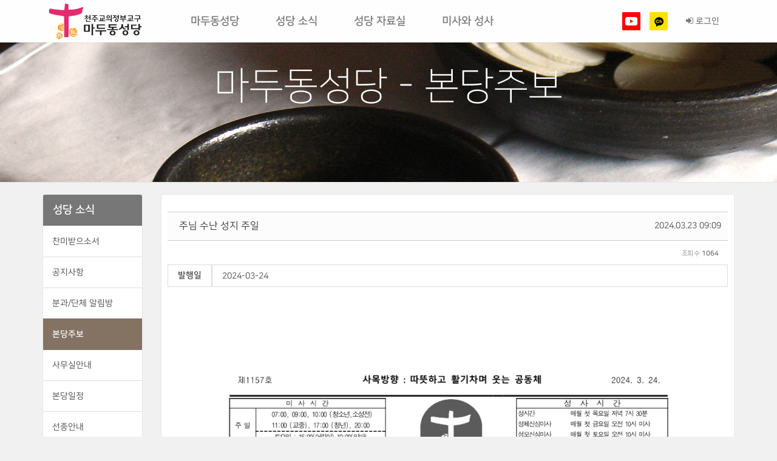

--- FILE ---
content_type: text/html; charset=UTF-8
request_url: http://www.madu.or.kr/bulletin/15368
body_size: 10143
content:
<!DOCTYPE html>
<html lang="ko">
<head>
<!-- META -->
<meta charset="utf-8">
<meta name="Generator" content="XpressEngine">
<meta http-equiv="X-UA-Compatible" content="IE=edge">
<!-- TITLE -->
<title>주님 수난 성지 주일 - 마두동성당 - 본당주보 - 마두동성당</title>
<!-- CSS -->
<link rel="stylesheet" href="/common/css/xe.min.css?20180903135242" />
<link rel="stylesheet" href="/layouts/maducath/css/bootstrap.css?20190426165916" />
<link rel="stylesheet" href="/layouts/maducath/css/font-awesome.css?20180903191810" />
<link rel="stylesheet" href="/layouts/maducath/css/simplestrap.css?20210903134533" />
<link rel="stylesheet" href="/pages/css/pages.css?20210814102215" />
<link rel="stylesheet" href="/common/js/plugins/ui/jquery-ui.min.css?20180903135247" />
<link rel="stylesheet" href="https://maxcdn.bootstrapcdn.com/font-awesome/4.2.0/css/font-awesome.min.css" />
<link rel="stylesheet" href="/modules/board/skins/sketchbook5/css/board.css?20210407192619" />
<!--[if lt IE 9]><link rel="stylesheet" href="/modules/board/skins/sketchbook5/css/ie8.css?20180903175107" />
<![endif]--><link rel="stylesheet" href="/modules/editor/styles/ckeditor_light/style.css?20180903135311" />
<!-- JS -->
<script>
var current_url = "http://www.madu.or.kr/?mid=bulletin&document_srl=15368";
var request_uri = "http://www.madu.or.kr/";
var current_mid = "bulletin";
var waiting_message = "서버에 요청 중입니다. 잠시만 기다려주세요.";
var ssl_actions = new Array();
var default_url = "http://www.madu.or.kr/";
</script>
<!--[if lt IE 9]><script src="/common/js/jquery-1.x.min.js?20180903135249"></script>
<![endif]--><!--[if gte IE 9]><!--><script src="/common/js/jquery.min.js?20180903135249"></script>
<!--<![endif]--><script src="/common/js/x.min.js?20180903135249"></script>
<script src="/common/js/xe.min.js?20180903135249"></script>
<script src="/modules/board/tpl/js/board.min.js?20180903135301"></script>
<script src="//developers.kakao.com/sdk/js/kakao.min.js"></script>
<script src="/layouts/maducath/js/layout.js?20180922143427"></script>
<script src="/layouts/maducath/js/jquery.cookie.min.js?20180903191811"></script>
<!-- RSS -->
<link rel="alternate" type="application/rss+xml" title="RSS" href="/bulletin/rss" /><link rel="alternate" type="application/atom+xml" title="Atom" href="/bulletin/atom" /><!-- ICON -->
<link rel="shortcut icon" href="/files/attach/xeicon/favicon.ico" /><link rel="apple-touch-icon" href="/files/attach/xeicon/mobicon.png" />
<meta name="keywords" content="천주교, 의정부교구, 마두동성당, 소화데레사, 십자가, 장미" />
<META NAME="Description" CONTENT="천주교 의정부교구 마두동성당, 따뜻하고 활기차며 웃는 공동체">
<meta name="viewport" content="width=device-width, initial-scale=1">
<link rel="canonical" href="http://www.madu.or.kr/bulletin/15368" />
<meta name="description" content="                   " />
<meta property="og:locale" content="ko_KR" />
<meta property="og:type" content="article" />
<meta property="og:url" content="http://www.madu.or.kr/bulletin/15368" />
<meta property="og:site_name" content="마두동성당" />
<meta property="og:title" content="주님 수난 성지 주일 - 마두동성당 - 본당주보 - 마두동성당" />
<meta property="og:description" content="                   " />
<meta property="article:published_time" content="2024-03-23T09:09:29+09:00" />
<meta property="article:modified_time" content="2024-03-23T09:12:19+09:00" />
<meta property="og:image" content="http://www.madu.or.kr/./files/attach/images/68/368/015/c727bde2e3af91a46c43c93b3010a03b.png" />
<meta property="og:image:width" content="992" />
<meta property="og:image:height" content="1402" />
<meta property="og:image" content="http://www.madu.or.kr/./files/attach/images/68/368/015/3102a7a1037916171418e834c9237a4e.png" />
<meta property="og:image:width" content="992" />
<meta property="og:image:height" content="1403" />
<meta property="og:image" content="http://www.madu.or.kr/./files/attach/images/68/368/015/8e5cf34a4a879ec9ab8282a7cdce1e66.png" />
<meta property="og:image:width" content="992" />
<meta property="og:image:height" content="1403" />
<meta property="og:image" content="http://www.madu.or.kr/./files/attach/images/68/368/015/a9b4236fcb8d2a2b8fcddc20ecbb8ea0.png" />
<meta property="og:image:width" content="992" />
<meta property="og:image:height" content="1403" />
<meta property="og:image" content="http://www.madu.or.kr/./files/attach/images/68/368/015/3c75fc467b5619050c07f0517ae8f406.png" />
<meta property="og:image:width" content="992" />
<meta property="og:image:height" content="1403" />
<meta property="og:image" content="http://www.madu.or.kr/./files/attach/images/68/368/015/9a0e21fe5d48a0340177eacd770a8df2.png" />
<meta property="og:image:width" content="992" />
<meta property="og:image:height" content="1403" />
<meta property="og:image" content="http://www.madu.or.kr/./files/attach/images/68/368/015/3084f0d4af1ac90b6245a5d4c204e688.png" />
<meta property="og:image:width" content="992" />
<meta property="og:image:height" content="1403" />
<meta property="og:image" content="http://www.madu.or.kr/./files/attach/images/68/368/015/58dd9604ca53ce766689aa8d5349e976.png" />
<meta property="og:image:width" content="992" />
<meta property="og:image:height" content="1403" />
<meta property="og:image" content="http://www.madu.or.kr/./files/attach/images/68/368/015/a2bc5ecf667fbd988bc6780335cb5d85.png" />
<meta property="og:image:width" content="992" />
<meta property="og:image:height" content="1403" />
<meta property="og:image" content="http://www.madu.or.kr/files/attach/site_image/site_image.1630744712.png" />
<meta property="og:image:width" content="565" />
<meta property="og:image:height" content="560" />
<meta property="og:image" content="http://www.madu.or.kr/files/thumbnails/368/015/100x100.crop.jpg" />
<meta property="og:title" content="주님 수난 성지 주일" />
<meta property="title" content="주님 수난 성지 주일" />
<meta property="og:description" content="                   " />
<meta property="description" content="                   " />
<style>/* Colorset */
::-webkit-scrollbar-thumb:hover,
#navbar .navbar-nav > .open > a, #navbar .navbar-nav > .open > a:hover, #navbar .navbar-nav > .open > a:focus,
#navbar .navbar-nav > .active > a, #navbar .navbar-nav > .active > a:hover, #navbar .navbar-nav > .active > a:focus, 
.dropdown-menu .badge,
.dropdown-menu>li>a:hover, .dropdown-menu>li>a:focus, .dropdown-submenu:hover>a, .dropdown-submenu:focus>a,
.dropdown-menu>.active>a, .dropdown-menu>.active>a:hover, .dropdown-menu>.active>a:focus,
.dropdown-submenu>.active>a, .dropdown-submenu>.active>a:hover, .dropdown-submenu>.active>a:focus,
#popup_menu_area a:hover, #popup_menu_area a:active, #popup_menu_area a:focus,
.nav-pills>li.active>a, .nav-pills>li.active>a:hover, .nav-pills>li.active>a:focus,
.sidebar .list-group-item.active, .sidebar .list-group-item.active:hover, .sidebar .list-group-item.active:focus,
.sidebar .list-group-item:hover, .sidebar .list-group-item:focus,
#jumbotron .btn-lg.btn-default:hover, #jumbotron .btn-lg.btn-default:focus,
#sidebar .list-group-item:hover,
#sidebar .list-group-item:focus{background-color:#847363;color:#fff}
.sidebar .list-group-item.active, .sidebar .list-group-item.active:hover, .sidebar .list-group-item.active:focus,
.sidebar .list-group-item:hover, .sidebar .list-group-item:focus{background-color:#847363 !important}
.sidebar .list-group-item.active a, .sidebar .list-group-item.active:hover a, .sidebar .list-group-item.active:focus a,
.sidebar .list-group-item:hover a, .sidebar .list-group-item:focus a{color:#fff}
.sidebar .list-group-item:hover a>span[style], .sidebar .list-group-item:focus a>span[style]{color:#fff !important}
#navbar,
.sidebar .list-group-item.active, .sidebar .list-group-item.active:hover, .sidebar .list-group-item.active:focus,
.sidebar .list-group-item:hover, .sidebar .list-group-item:focus,
#sidebar .list-group-item:hover,
#sidebar .list-group-item:focus{border-color:#847363}
.nav-pills>li>a,
a..list-group-item.active>.badge,
.dropdown-menu>li:hover>a>.badge{color:#847363}
.nav-pills>li>a>.badge{background-color:#847363;color:#fff}
.nav-pills>.active>a>.badge{background-color:#fff;color:#847363}
.form-control:focus{border-color:#847363;-webkit-box-shadow:inset 0 1px 1px rgba(0,0,0,0.075);box-shadow:inset 0 1px 1px rgba(0,0,0,0.075)}
*:focus{outline-color:#847363!important}
</style>
<style data-id="bdCss">
.bd em,.bd .color{color:#333333;}
.bd .shadow{text-shadow:1px 1px 1px ;}
.bd .bolder{color:#333333;text-shadow:2px 2px 4px ;}
.bd .bg_color{background-color:#333333;}
.bd .bg_f_color{background-color:#333333;background:-webkit-linear-gradient(#FFF -50%,#333333 50%);background:linear-gradient(to bottom,#FFF -50%,#333333 50%);}
.bd .border_color{border-color:#333333;}
.bd .bx_shadow{box-shadow:0 0 2px ;}
.viewer_with.on:before{background-color:#333333;box-shadow:0 0 2px #333333;}
.bd_zine.zine li:first-child,.bd_tb_lst.common_notice tr:first-child td{margin-top:2px;border-top:1px solid #DDD}
.bd_zine .info b,.bd_zine .info a{color:;}
.bd_zine.card h3{color:#333333;}
.bd_tmb_lst li{float:;width:190px;height:280px;width:230px;height:280px}
.bd_tmb_lst .no_img{width:150px;height:150px;line-height:150px}
.bd_tmb_lst .deco_img{background-image:url()}
.bd_tmb_lst .tmb_wrp,.bd_tmb_lst.gall_style2 .tmb_wrp{max-width:150px; }
@media screen and (max-width:640px){
.bd_tmb_lst li{width:25%}
}
@media screen and (max-width:480px){
.bd_tmb_lst li{width:50%}
}
@media screen and (max-width:360px){
.bd_tmb_lst li{width:50%}
}
</style>
<link rel="stylesheet" type="text/css" href="https://cdn.rawgit.com/moonspam/NanumSquare/master/nanumsquare.css"><script>
//<![CDATA[
xe.current_lang = "ko";
xe.cmd_find = "찾기";
xe.cmd_cancel = "취소";
xe.cmd_confirm = "확인";
xe.msg_no_root = "루트는 선택 할 수 없습니다.";
xe.msg_no_shortcut = "바로가기는 선택 할 수 없습니다.";
xe.msg_select_menu = "대상 메뉴 선택";
//]]>
</script>
</head>
<body>
 
<script>jQuery("link[rel=stylesheet][href*='common/css/xe.min.css']").remove();
(function(e,t,n){e('<span class="visible-desktop" style="font-size:1px !important;position:absolute;bottom:0" id="cwspear-is-awesome">.</span>').appendTo("body");var r=function(){return e("#cwspear-is-awesome").is(":visible")},i=e();e.fn.dropdownHover=function(n){i=i.add(this.parent());return this.each(function(){var s=e(this).parent(),o={delay:100,instantlyCloseOthers:!0},u={delay:e(this).data("delay"),instantlyCloseOthers:e(this).data("close-others")},a=e.extend(!0,{},o,n,u),f;s.hover(function(){if(r()){a.instantlyCloseOthers===!0&&i.removeClass("open");t.clearTimeout(f);e(this).addClass("open")}},function(){r()&&(f=t.setTimeout(function(){s.removeClass("open")},a.delay))})})};e(document).ready(function(){e('[data-hover="dropdown"]').dropdownHover()})})(jQuery,this);
jQuery(function($){
if($('#hidden-xs').is(':visible')) {
	$('.dropdown').on('show.bs.dropdown', function(e){$(this).find('.dropdown-menu').first().stop(true, true).css('opacity', 0).slideDown(300).animate( { opacity: 1 },{ queue: false, duration: 300}); });
	$('.dropdown').on('hide.bs.dropdown', function(e){$(this).find('.dropdown-menu').first().stop(true, true).slideUp(300).animate( { opacity: 0 },{ queue: false, duration: 300});});
}
$("[data-toggle='tooltip']").tooltip();
$('.tooltip-show-auto').tooltip('show');
/* $("#dropdown-toggle-login>a").tooltip({title:"로그인",placement:"bottom",trigger:"manual"}).tooltip("show").hover(function(){$(this).tooltip("hide");}); */
$("#sidebar-toggle-button").click(function(){
	$(this).find(".fa").toggleClass("fa-angle-left fa-angle-right");
	if($.cookie("simplestrap_full_frame") == 'true'){
		$("#content").addClass("col-sm-10 col-sm-push-2").removeClass("col-sm-12");
		$("#sidebar").addClass("col col-sm-2 col-sm-pull-10")
								.find(".panel").unwrap("<div class='panel-wrap col col-sm-2'></div>");	
		$.cookie("simplestrap_full_frame",null);
	} else {
		$("#content").removeClass("col-sm-10 col-sm-push-2").addClass("col-sm-12");
		$("#sidebar").removeClass("col col-sm-2 col-sm-pull-10")
								.find(".panel").wrap("<div class='panel-wrap col-sm-2'></div>")
		$.cookie("simplestrap_full_frame",'true');
	}
});
if($.cookie("simplestrap_full_frame") == 'true'){
	$.cookie("simplestrap_full_frame",null);
	$("#sidebar-toggle-button").click();
}
$('#content .panel-heading [data-toggle=offcanvas]').click(function() {
	$('#main-row').toggleClass('active');
	$(this).find(".fa").toggleClass("fa-angle-left fa-angle-right");
});
function jumbotron_search_popover(){
$('#jumbotron-search-popover').popover({
	html:true,
	placement:'bottom',
	container: 'body',
	content:function(){
		return jQuery('#jumbotron-search-popover-content').html();
	}
});
}
jumbotron_search_popover();
$("#jumbotron-hide").click(function(){
	if($.cookie("simplestrap_jumbotron") == "hide"){
		$.cookie("simplestrap_jumbotron",null);
	} else {
		$.cookie("simplestrap_jumbotron","hide");
	}
	$("#jumbotron").toggleClass("jumbotron-hide");
});
});
</script>


<!--[if lt IE 10]>
<script>jQuery(function($){$('input,textarea').placeholder();});</script>
<![endif]-->
<a href="#content" class="sr-only ss-skip">본문 바로가기</a>
<nav id="navbar" class="navbar navbar-default navbar-fixed-top" role="navigation">
		<div class="container">
			<div class="navbar-header">
			<a class="navbar-brand navbar-logo-img" href="/welcome">
					<img src="/layouts/maducath/img/logo.png" alt="마두동성당" />
			</a>
			<span class="sr-only">메뉴 토글하기</span>
			<button type="button" class="navbar-toggle navbar-toggle-left" data-toggle="collapse" data-target="#main-navbar"><span class="icon-bar"></span><span class="icon-bar"></span><span class="icon-bar"></span></button>
			<button type="button" class="navbar-toggle" data-toggle="modal" data-target="#modal-login" style="font-size:12px; margin-right:0;"><i class="fa fa-sign-in" aria-hidden="true"></i> 로그인</button>									<div class="sns-link1">
				<a href="https://www.youtube.com/channel/UCiOVF2dDPCkN0K01Icm0pBA" target="_blank" title="마두동성당 유튜브"><img src="/layouts/maducath/img/banner_logo_youtube.png" alt="마두동성당 유튜브" style="width:30px; padding:19px 0 0;"  /></a>
				<a href="https://pf.kakao.com/_tgrFK" target="_blank" title="마두동성당 카카오톡채널"><img src="/layouts/maducath/img/banner_logo_ch.png" alt="마두동성당 카카오톡채널" style="width:30px; padding:19px 0 0;" /></a>
			</div>			
		</div>
		<div class="collapse navbar-collapse navbar-left" id="main-navbar">
			<!-- GNB -->
			<nav class="gnb" id="gnb">
				<div id="mobile_menu_btn" class="menu_btn">
					<div class="menu_bar">
						<div class="btn1"></div>
						<div class="btn2"></div>
						<div class="btn3"></div>
					</div>
				</div>
				<ul class="navbar-nav nav">
					<li>
						<a href="/patron_saint" class="dropdown-toggle" data-toggle="dropdown" >마두동성당</a>
												<ul class="depth2">
							<li>
								<a href="/patron_saint">주보성인</a>
															</li><li>
								<a href="/parish_intro">본당소개</a>
															</li><li class="more">
								<a href="/history1">본당연혁</a>
								<ul class="depth3">
									<li>
										<a href="/history1">2001~2005년</a>
									</li><li>
										<a href="/history2">2006~2010년</a>
									</li><li>
										<a href="/history3">2011~2015년</a>
									</li><li>
										<a href="/history4">2016~2020년</a>
									</li><li>
										<a href="/history5">2021~2022년</a>
									</li>								</ul>							</li><li class="more">
								<a href="/clergy1">사제/수도자</a>
								<ul class="depth3">
									<li>
										<a href="/clergy1">현임</a>
									</li><li>
										<a href="/clergy2">전임</a>
									</li>								</ul>							</li><li>
								<a href="/pastoral_guidance">본당사목방향</a>
															</li><li>
								<a href="/mass">미사시간</a>
															</li><li>
								<a href="/pastoral_council">사목평의회</a>
															</li><li>
								<a href="/group">단체안내</a>
															</li><li>
								<a href="/facilities">시설안내</a>
															</li><li>
								<a href="/directions">오시는 길</a>
															</li>						</ul>					</li><li>
						<a href="/notice" class="dropdown-toggle" data-toggle="dropdown" >성당 소식</a>
												<ul class="depth2">
							<li>
								<a href="/event_epa_campaign_info">찬미받으소서</a>
															</li><li>
								<a href="/notice">공지사항</a>
															</li><li>
								<a href="/group_notice">분과/단체 알림방</a>
															</li><li>
								<a href="/bulletin">본당주보</a>
															</li><li>
								<a href="/office">사무실안내</a>
															</li><li>
								<a href="/calendar">본당일정</a>
															</li><li>
								<a href="/funeral_notice">선종안내</a>
															</li><li>
								<a href="/FAQ">자주하는 질문</a>
															</li><li>
								<a href="/qna">묻고 답하기</a>
															</li>						</ul>					</li><li>
						<a href="/gallery" class="dropdown-toggle" data-toggle="dropdown" >성당 자료실</a>
												<ul class="depth2">
							<li>
								<a href="/gallery">마두동앨범</a>
															</li><li>
								<a href="/sermon_reference">강론자료</a>
															</li><li>
								<a href="/pastoral_reference">사목자료</a>
															</li><li>
								<a href="/pastoral_council_reference">사목평의회 자료</a>
															</li>						</ul>					</li><li>
						<a href="/mass_sacraments_info" class="dropdown-toggle" data-toggle="dropdown" >미사와 성사</a>
												<ul class="depth2">
							<li>
								<a href="/mass_sacraments_info">미사와 성사 안내</a>
															</li><li>
								<a href="/sacrament1">세례성사</a>
															</li><li>
								<a href="/sacrament2">성체성사</a>
															</li><li>
								<a href="/sacrament3">견진성사</a>
															</li><li>
								<a href="/sacrament4">고해성사</a>
															</li><li>
								<a href="/sacrament5">혼인성사</a>
															</li><li>
								<a href="/sacrament6">병자성사</a>
															</li><li>
								<a href="/sacrament7">장례안내</a>
															</li>						</ul>					</li>				</ul>
			</nav>			<!-- /GNB -->
		</div>
		<div class="collapse navbar-collapse navbar-right" id="sub-navbar">
						
			<ul class="navbar-nav nav">
								<li class="dropdown" id="dropdown-toggle-login">
					<a href="#" data-toggle="modal" data-target="#modal-login"><i class="fa fa-sign-in" aria-hidden="true"></i> 로그인</a>
				</li>							</ul>
		</div>
		<div class="sns-link2">
			<a href="https://www.youtube.com/channel/UCiOVF2dDPCkN0K01Icm0pBA" target="_blank" title="마두동성당 유튜브"><img src="/layouts/maducath/img/banner_logo_youtube.png" alt="마두동성당 유튜브" style="width:40px; padding:20px 5px 0;"  /></a>
			<a href="https://pf.kakao.com/_tgrFK" target="_blank" title="마두동성당 카카오톡채널"><img src="/layouts/maducath/img/banner_logo_ch.png" alt="마두동성당 카카오톡채널" style="width:40px; padding:20px 5px 0;" /></a>
		</div>
		</div>
	</nav>
<header id="jumbotron" class="jumbotron jumbotron-primary text-center ">
		<div class="container">
		<div class="jumbotron-title-wrap">
			<h1><a href="/bulletin">마두동성당 - 본당주보</a></h1>
																																							</div>
							</div>
	<div id="jumbotron-search-popover-content" class="hide">
		<form action="http://www.madu.or.kr/" method="get" onsubmit="return procFilter(this, search)" >
			<input type="hidden" name="vid" value="" />
			<input type="hidden" name="mid" value="bulletin" />
			<input type="hidden" name="category" value="" />
			<input type="hidden" name="act" value="" />
			<div class="form-group">
				<input type="search" name="search_keyword" value="" placeholder="검색할 내용을 입력하세요." class="form-control" />
			</div>
			<div class="form-group">
								<div class="row">
					<div class="col-sm-6">
						<select name="search_target" class="form-control">
							<option value="title_content">제목+내용</option><option value="title">제목</option><option value="content">내용</option><option value="comment">댓글</option><option value="user_name">이름</option><option value="nick_name">닉네임</option><option value="user_id">아이디</option><option value="tag">태그</option>						</select>					
					</div>
					<div class="col-sm-6">
										<button type="submit" class="btn btn-primary btn-block"><i class="fa fa-search" aria-hidden="true"></i> 검색</button>
									</div>
				</div>
							</div>
					</form>			</div>
		</header>
<div class="container" id="main-container">
	<div class="row row-offcanvas row-offcanvas-left" id="main-row">
		<div id="content" class="col col-sm-10 col-sm-push-2">
						<article class="content panel panel-default" itemscope itemtype="http://schema.org/Article">
								<div class="panel-body">
																				<!--#JSPLUGIN:ui--><script>//<![CDATA[
var lang_type = "ko";
var bdLogin = "로그인 하시겠습니까?@/index.php?mid=bulletin&document_srl=15368&act=dispMemberLoginForm";
jQuery(function($){
	board('#bd_68_15368');
	$.cookie('bd_viewer_font',$('body').css('font-family'));
});
//]]></script>
<div id="bd_68_15368" class="bd  " data-default_style="gallery" data-bdBubble="N" data-bdFilesType="" data-bdNavSide="N">
<div class="bd_hd v2 clear">
		
		
	<div class="bd_set fr m_btn_wrp m_no">
															</div>
	
	</div>
<script type='text/javascript'>
  //<![CDATA[
    // // 사용할 앱의 JavaScript 키를 설정해 주세요.
    Kakao.init('16ae0dc1efccdbfd8c97db07cf8c6d15');
    // // 카카오링크 버튼을 생성합니다. 처음 한번만 호출하면 됩니다.
    function sendLink() {
      Kakao.Link.sendScrap({
      requestUrl: 'http://www.madu.or.kr/bulletin/15368?l=ko'
      });
    }
  //]]>
</script>
<script type="text/javascript" async> 
var url_default_band = "http://band.us/plugin/share?body="; 
var url_route_band = "&route="; 
 
var url_this_page = location.href;
var title_this_page = document.title; 
var url_combine_band = url_default_band + encodeURI(url_this_page)+ '%0A' + encodeURI(title_this_page)+'%0A' + '&route=madu.or.kr'; 
</script>
<div class="rd clear" style="padding:;" data-docSrl="15368">
	
	<div class="rd_hd clear" style="margin:0 -15px 20px">
		
		<div class="board clear " style=";">
			<div class="top_area ngeb" style=";">
								<div class="fr">
										<span class="date m_no">2024.03.23 09:09</span>				</div>
				<h1 class="np_18px"><a href="http://www.madu.or.kr/bulletin/15368">주님 수난 성지 주일</a></h1>
			</div>
			<div class="btm_area clear">
								<div class="side">
																													</div>
				<div class="side fr">
																																			<span>조회 수 <b>1064</b></span>									</div>
				
							</div>
		</div>		
				
				
				
		<table class="et_vars bd_tb">
			<caption class="blind">Extra Form</caption>
			<tr>
				<th scope="row">발행일</th>
				<td>
					2024-03-24</td>							</tr>		</table>		
				
							</div>
	
		
	<div class="rd_body clear">
		
				
				
				<article><!--BeforeDocument(15368,207)--><div class="document_15368_207 xe_content"><p><img src="http://www.madu.or.kr/./files/attach/images/68/368/015/c727bde2e3af91a46c43c93b3010a03b.png" alt="마두24-03-24주보_1.png" style="" /></p>

<p> </p>

<p><img src="http://www.madu.or.kr/./files/attach/images/68/368/015/3102a7a1037916171418e834c9237a4e.png" alt="ujbjubo_0324_1.png" style="" /></p>

<p> </p>

<p><img src="http://www.madu.or.kr/./files/attach/images/68/368/015/8e5cf34a4a879ec9ab8282a7cdce1e66.png" alt="ujbjubo_0324_2.png" style="" /></p>

<p> </p>

<p><img src="http://www.madu.or.kr/./files/attach/images/68/368/015/a9b4236fcb8d2a2b8fcddc20ecbb8ea0.png" alt="ujbjubo_0324_3.png" style="" /></p>

<p> </p>

<p><img src="http://www.madu.or.kr/./files/attach/images/68/368/015/3c75fc467b5619050c07f0517ae8f406.png" alt="ujbjubo_0324_4.png" style="" /></p>

<p> </p>

<p><img src="http://www.madu.or.kr/./files/attach/images/68/368/015/9a0e21fe5d48a0340177eacd770a8df2.png" alt="ujbjubo_0324_5.png" style="" /></p>

<p> </p>

<p><img src="http://www.madu.or.kr/./files/attach/images/68/368/015/3084f0d4af1ac90b6245a5d4c204e688.png" alt="ujbjubo_0324_6.png" style="" /></p>

<p> </p>

<p><img src="http://www.madu.or.kr/./files/attach/images/68/368/015/58dd9604ca53ce766689aa8d5349e976.png" alt="ujbjubo_0324_7.png" style="" /></p>

<p> </p>

<p><img src="http://www.madu.or.kr/./files/attach/images/68/368/015/a2bc5ecf667fbd988bc6780335cb5d85.png" alt="ujbjubo_0324_8.png" style="" /></p>

<p> </p>

<p> </p></div><!--AfterDocument(15368,207)--></article>
				
					</div>
	
	<div class="rd_ft">
		
				
		<div class="bd_prev_next clear" style="display:none">
						<div>
				<a class="bd_rd_prev bubble no_bubble fl" href="/bulletin/15409">
										<i class="fa fa-angle-left"></i>
					<span class="wrp prev_next">
						<span class="speech">
							<img src="http://www.madu.or.kr/files/thumbnails/409/015/150x200.crop.jpg" alt="" />							<b>주님 부활 대축일</b>
							<span><em>2024.03.30</em><small>by </small></span>
						</span><i class="edge"></i>
						<i class="ie8_only bl"></i><i class="ie8_only br"></i>
					</span>
				</a>				
								<a class="bd_rd_next bubble no_bubble fr" href="/bulletin/15337">
										<i class="fa fa-angle-right"></i>
					<span class="wrp prev_next">
						<span class="speech">
							<img src="http://www.madu.or.kr/files/thumbnails/337/015/150x200.crop.jpg" alt="" />							<b>사순 제5주일</b>
							<span><em>2024.03.16</em><small>by </small></span>
						</span><i class="edge"></i>
						<i class="ie8_only bl"></i><i class="ie8_only br"></i>
					</span>
				</a>			</div>
					</div>		
				
		<div class="to_sns big" style="text-align:" data-url="http://www.madu.or.kr/bulletin/15368?l=ko" data-title="%EC%A3%BC%EB%8B%98+%EC%88%98%EB%82%9C+%EC%84%B1%EC%A7%80+%EC%A3%BC%EC%9D%BC">			
			<a class="kakao bubble" href="javascript:sendLink()" title="카카오톡으로 공유"><img src="/modules/board/skins/sketchbook5/img/icon-kakaotalk.png" class="icon_sns" alt="카카오톡으로 공유"></a>
			<a href="" title="밴드에 공유" class="band bubble" onclick="window.open(url_combine_band, '', 'scrollbars=no, width=584, height=635'); return false;"><img src="/modules/board/skins/sketchbook5/img/icon-band.png" class="icon_sns" alt="밴드에 공유"></a>			
			<a class="facebook bubble" href="#" data-type="facebook" title="페이스북에 공유"><img src="/modules/board/skins/sketchbook5/img/icon-facebook.png" class="icon_sns" alt="페이스북에 공유"></a>
			<a class="twitter bubble" href="#" data-type="twitter" title="트위터에 공유"><img src="/modules/board/skins/sketchbook5/img/icon-twitter.png" class="icon_sns" alt="트위터에 공유"></a>
			<a class="line bubble" href="https://social-plugins.line.me/lineit/share?url=http://www.madu.or.kr/bulletin/15368?l=ko" target="_blank" title="라인에 공유"><img src="/modules/board/skins/sketchbook5/img/icon-line.png" class="icon_sns" alt="라인에 공유"></a>	
			<a class="google bubble" href="#" data-type="google" title="구글에 공유"><img src="/modules/board/skins/sketchbook5/img/icon-google.png" class="icon_sns" alt="구글에 공유"></a>				
		</div>				
				
		
				
		
		
		
		
		<div class="rd_ft_nav clear">
						
						
						<div class="rd_nav img_tx fr m_btn_wrp">
			<a class="rd_prev bubble no_bubble" href="#" title="이전"><i class="fa fa-arrow-left"></i><b class="tx">이전</b></a>
	<a class="rd_next bubble no_bubble" href="#" title="다음"><i class="fa fa-arrow-right"></i><b class="tx">다음</b></a>
			<a class="back_to bubble m_no" href="#bd_68_15368" title="위로"><i class="fa fa-arrow-up"></i><b class="tx">위로</b></a>
	<a class="back_to bubble m_no" href="#rd_end_15368" title="(목록) 아래로"><i class="fa fa-arrow-down"></i><b class="tx">아래로</b></a>
	<a class="comment back_to bubble if_viewer m_no" href="#15368_comment" title="댓글로 가기"><i class="fa fa-comment"></i><b class="tx">댓글로 가기</b></a>
	<a class="print_doc bubble m_no" href="/index.php?mid=bulletin&amp;document_srl=15368&amp;listStyle=viewer" title="인쇄"><i class="fa fa-print"></i><b class="tx">인쇄</b></a>			</div>					</div>
	</div>
	</div>
<div class="btm_mn clear" style="border-top:1px solid #CCC">
	<div class="fl">
		<a class="btn_img" href="/bulletin"><i class="fa fa-bars"></i> 목록</a>
		<a class="btn_img back_to" href="#bd_68"><i class="fa fa-arrow-up"></i> 위로</a>
	</div>
	<div class="fr">
				<a class="btn_img no rd_prev bubble no_bubble" href="#">이전</a>
		<a class="btn_img no rd_next bubble no_bubble" href="#">다음</a>
					</div>
</div><hr id="rd_end_15368" class="rd_end clear" />
	</div>					<div class="clearfix"></div>
									</div>
			</article>
					</div>
		<aside id="sidebar" class="sidebar col col-sm-2 col-sm-pull-10">
			<div class="panel panel-default">
		<div class="panel-heading"><h3 class="panel-title"> 성당 소식</h3></div>	<ul class="list-group">
												<li class="list-group-item " >				
					<a href="/event_epa_campaign_info" > 찬미받으소서 </a>
									
				</li>
						
												<li class="list-group-item " >				
					<a href="/notice" > 공지사항 </a>
									
				</li>
						
												<li class="list-group-item " >				
					<a href="/group_notice" > 분과/단체 알림방 </a>
									
				</li>
						
												<li class="list-group-item active " >				
					<a href="/bulletin" > 본당주보 </a>
									
				</li>
						
												<li class="list-group-item " >				
					<a href="/office" > 사무실안내 </a>
									
				</li>
						
												<li class="list-group-item " >				
					<a href="/calendar" > 본당일정 </a>
									
				</li>
						
												<li class="list-group-item " >				
					<a href="/funeral_notice" > 선종안내 </a>
									
				</li>
						
												<li class="list-group-item " >				
					<a href="/FAQ" > 자주하는 질문 </a>
									
				</li>
						
												<li class="list-group-item " >				
					<a href="/qna" > 묻고 답하기 </a>
									
				</li>
						
			</ul>
</div>			<div class="clearfix"></div>
		</aside>			</div>
</div>
<div id="modal-search" class="modal fade">
	<div class="modal-dialog modal-sm">
		<div class="modal-content">
			<div class="modal-header">
				<button type="button" class="close" data-dismiss="modal" aria-hidden="true">&times;</button>
				<h4 class="modal-title">검색</h4>
			</div>
			<div class="modal-body">
				<form action="http://www.madu.or.kr/" method="get"><input type="hidden" name="error_return_url" value="/bulletin/15368" />
					<input type="hidden" name="vid" value="" />
					<input type="hidden" name="mid" value="bulletin" />
					<input type="hidden" name="act" value="IS" />
					<div class="form-group">
						<input type="text" name="is_keyword" value="" placeholder="" class="form-control" />
					</div>
					<div class="form-group">
						<button type="submit" class="btn btn-primary btn-block"><i class="fa fa-search" aria-hidden="true"></i> 검색</button>
					</div>
				</form>
			</div>
		</div>	
	</div>
</div><div id="modal-login" class="modal fade">
		<div class="modal-dialog modal-sm">
		<div class="modal-content">
			<div class="modal-header">
				<button type="button" class="close" data-dismiss="modal" aria-hidden="true">&times;</button>
				<h4 class="modal-title">로그인</h4>
			</div>
			<div class="modal-body">
								<form action="./" method="post" ><input type="hidden" name="error_return_url" value="/bulletin/15368" /><input type="hidden" name="mid" value="bulletin" /><input type="hidden" name="vid" value="" /><input type="hidden" name="ruleset" value="@login" />
															<input type="hidden" name="act" value="procMemberLogin" />
					<input type="hidden" name="success_return_url" value="/bulletin/15368" />
					<div class="form-group"><input type="text" name="user_id" id="uid" value=""  placeholder="아이디" class="form-control" required /></div>
					<div class="form-group"><input type="password" name="password" id="upw" value="" placeholder="비밀번호" class="form-control" required /></div>
					<div class="form-group">
						<input type="checkbox" name="keep_signed" value="Y" onclick="if(this.checked) return confirm('브라우저를 닫더라도 로그인이 계속 유지될 수 있습니다.\n\n로그인 유지 기능을 사용할 경우 다음 접속부터는 로그인할 필요가 없습니다.\n\n단, 게임방, 학교 등 공공장소에서 이용 시 개인정보가 유출될 수 있으니 꼭 로그아웃을 해주세요.');" /> 
						<label for="keep_signed" onclick="jQuery('#modal-login input[name=\'keep_signed\']').click();" style="font-weight: normal">
							로그인 유지						</label>
					</div>
					<button type="submit" class="btn btn-primary btn-block"><i class="fa fa-sign-in" aria-hidden="true"></i> 로그인</button>
				</form>			</div>
			<div class="modal-footer">
				<div class="btn-group btn-group-justified">
					<a href="/index.php?mid=bulletin&amp;document_srl=15368&amp;act=dispMemberSignUpForm" class="btn btn-default btn-sm"><i class="fa fa-user-plus" aria-hidden="true"></i> 회원가입</a>					<a href="/index.php?mid=bulletin&amp;document_srl=15368&amp;act=dispMemberFindAccount" class="btn btn-default btn-sm"><i class="fa fa-question-circle" aria-hidden="true"></i> ID/PW 찾기</a>
					
				</div>
			</div>		</div>
	</div></div><footer id="footer" class="footer">
	<div class="container">
		<div class="row">
			<div class="col-sm-3"></div>
			<div class="col-sm-5" style="padding-top:17px; padding-bottom:15px; text-align:center;">경기도 고양시 일산동구 일산로 254&nbsp;&nbsp;TEL. 031-908-5901</div>
			<div class="col-sm-4" style="text-align:center;">
				<div class="dropup" style="width:70%; float:right; padding:7px 5px 0 0;">
  		 			<button class="btn btn-default dropdown-toggle" type="button" data-toggle="dropdown">관련 사이트 모음	
  					<span class="caret"></span></button>
  					<ul class="dropdown-menu" style="border:1px solid #ccc; margin-bottom:-2px;">
    					<li><a href="http://maria.catholic.or.kr/bible/read/bible_list.asp?m=1" target="_blank">성경읽기</a></li>
    					<li><a href="http://missa.cbck.or.kr/" target="_blank">매일미사</a></li>
    					<li><a href="http://maria.catholic.or.kr/sa_ho/saint.asp" target="_blank">성인</a></li>
    					<li><a href="http://maria.catholic.or.kr/sa_ho/holyplace.asp" target="_blank">성지/사적지 안내</a></li>
    					<li><a href="http://maria.catholic.or.kr/mobile/prayer/prayer.asp?pgubun=3&ingId=1" target="_blank">기도문</a></li>
    					<li><a href="http://maria.catholic.or.kr/dictionary/term/term_search.asp" target="_blank">가톨릭사전</a></li>
    					<li><a href="http://directory.cbck.or.kr" target="_blank">천주교주소록</a></li>
    					<li><a href="http://www.cbck.or.kr/addr/addr_pj_list.asp?p_code=K3600" target="_blank">피정/기도의 집</a></li>
    					<li><a href="https://www.google.com/url?sa=t&rct=j&q=&esrc=s&source=web&cd=3&cad=rja&uact=8&ved=2ahUKEwjEzseP0t_dAhWIy7wKHSLNDMYQFjACegQICRAB&url=http%3A%2F%2Fkr.radiovaticana.va%2Fepg-web&usg=AOvVaw03lYL1AEPETdt_1a8WCXGq" target="_blank">바티칸방송국</a></li>    					
  					</ul>
				</div>		
			</div>
		</div>
				<ul class="footer-list list-inline">
					</ul>
	</div>
	<div class="footer_bottom">© 천주교의정부교구 마두동성당. All rights reserved.</div>	<div id="hidden-xs" class="hidden-xs"></div>
</footer>
<!-- ETC -->
<div class="wfsr"></div>
<!--[if lt IE 9]><script src="/layouts/maducath/js/respond.min.js?20180903191811"></script><![endif]--><script src="/files/cache/js_filter_compiled/d046d1841b9c79c545b82d3be892699d.ko.compiled.js?20250820090807"></script><script src="/files/cache/js_filter_compiled/1bdc15d63816408b99f674eb6a6ffcea.ko.compiled.js?20250820090807"></script><script src="/files/cache/js_filter_compiled/9b007ee9f2af763bb3d35e4fb16498e9.ko.compiled.js?20250820090807"></script><script src="/addons/autolink/autolink.js?20180903135228"></script><script src="/common/js/plugins/ui/jquery-ui.min.js?20180903135247"></script><script src="/common/js/plugins/ui/jquery.ui.datepicker-ko.js?20180903135247"></script><script src="/modules/board/skins/sketchbook5/js/imagesloaded.pkgd.min.js?20180903175108"></script><script src="/modules/board/skins/sketchbook5/js/jquery.cookie.js?20180903175108"></script><script src="/modules/editor/skins/xpresseditor/js/xe_textarea.min.js?20180903135310"></script><script src="/modules/board/skins/sketchbook5/js/jquery.autogrowtextarea.min.js?20180903175108"></script><script src="/modules/board/skins/sketchbook5/js/board.js?20180903175108"></script><script src="/modules/board/skins/sketchbook5/js/jquery.masonry.min.js?20180903175108"></script><script src="/layouts/maducath/js/bootstrap.min.js?20180903191811"></script><!--[if lt IE 10]><script src="/layouts/maducath/js/jquery.placeholder.min.js?20180903191811"></script><![endif]--><script src="/files/cache/ruleset/42b88cc3ac466db2899767e031c5d9bd.ko.js?20250820090814"></script></body>
</html>


--- FILE ---
content_type: text/css
request_url: http://www.madu.or.kr/pages/css/pages.css?20210814102215
body_size: 1330
content:
@charset "utf-8";

.font12 {font-size:12px;}
.font14 {font-size:14px;}
.font16 {font-size:16px;}
.font18 {font-size:18px;}
.font20 {font-size:20px;}
.font30 {font-size:30px;}
.bold {font-weight:bold;}
.center {text-align:center;}
.home .right, .homebody .right {text-align:right;}

#content.col.col-sm-12 .panel{border:none; background-color:#f1f1f1; -webkit-box-shadow:none; box-shadow:none;}
#content.col.col-sm-12 .home .panel {border: 1px solid #e7e7e7; border-radius: 0; background-color:#FFF; -webkit-box-shadow: 0 1px 1px rgba(0, 0, 0, .05);  box-shadow: 0 1px 1px rgba(0, 0, 0, .05);}
#content.col.col-sm-12 .panel .panel-body {padding:0 15px;}

.home p {line-height:20px; margin:5px 0;}
.home h2 {font-size:20px; font-weight:700;}
.home h2 a {color:#333; text-decoration:none;}
.home h2 a:hover, a:focus {color:#333; text-decoration:none;}
.home .heading1 {border-bottom:1px solid #9e2c4b; text-align:center; background-color:#9e2c4b; margin-bottom:15px;}
.home .heading1 h2 {color:#FFF; padding-top:14px;}
.home .heading2 {border-bottom:1px solid #9e2c4b; text-align:center; background-color:#918376; margin-bottom:15px;}
.home .heading2 h2 {color:#FFF; padding-top:14px;}
.home .panel-heading {text-align:center; background-color:#918376; padding:10px 0 10px; border-radius:0;}
.home .panel-heading h2 {color:#FFF; padding:0; margin:0;}
.home .info1 {background: url('../img/main_bg.jpg') no-repeat right top; background-size:cover; color:#FFF; font-weight:700; font-size:16px;}
.home .info2 {background: url('../img/main_bg_2.jpg') no-repeat right top; background-size:cover; color:#FFF; font-weight:700; font-size:16px;}
.home .info1 .table {background-color:#FFF; color:#000; opacity: 0.65;}
.home .info1 .table > tbody > tr > td {padding:7px 8px; line-height:1.38;}
.home a button.btn {background-color:#918376; color:#FFF; font-weight:700; opacity: 0.75;}
.home a:hover, .home a:focus {text-decoration:none; color:#9e2c4b;}
.home a.link1 {color:#FFF;}
.home a.link1:hover {color:#FFF; text-decoration:none;}
.home a.link2 {color:#9e2c4b;}
.home a.link2:hover {color:#9e2c4b; text-decoration:none;}


.page_title{margin:20px 16px 28px; position:relative; *padding-bottom:24px}
.page_title h1, .page_title h2{margin:0;padding:0 20px;font-size:28px;line-height:30px;font-weight:700;}
.page_title i{display:block;position:absolute;top:-4px;left:0;width:12px;height:28px;border-radius:2px}
.page_title h2{margin-top:20px;font-size:20px;line-height:28px;color:#888}
.page_title h2 i{height:12px;filter:alpha(opacity=70);opacity:.7}
.page_title i {display: block; position: absolute; top: 0px; left: 0; width: 12px; height: 28px; border-radius: 2px;}
.page_title .bg_color {background-color:#333;}

.homebody {padding:15px; font-family:'나눔바른고딕','나눔고딕','NanumGothic','Malgun Gothic','Dotum',Tahoma,Geneva,sans-serif; font-size:15px; line-height:1.6;}
.homebody ul.list1 {margin:0 0 0 5px; padding:0; list-style:disc; list-style-position:outside;}
.homebody ul.list2 {margin:0 0 0 15px; padding:0; list-style:disc; list-style-position:outside;}
.homebody ul.list2 li {margin:0; padding:5px 3px;}
.homebody ol.list1 {margin:0 0 0 15px; padding:0; list-style:decimal; list-style-position:outside;}
.homebody ol.list1 li {margin:0; padding:5px 3px;}
.homebody .well {font-family:'NanumSquare', '나눔바른고딕','나눔고딕','NanumGothic','Malgun Gothic','Dotum',Tahoma,Geneva,sans-serif; background-color:#EEE;}
.homebody .nav-tabs > li > a {font-family:'NanumSquare', '나눔바른고딕','나눔고딕','NanumGothic','Malgun Gothic','Dotum',Tahoma,Geneva,sans-serif; font-weight:700; font-size:16px;}

.homebody.council {line-height:180%; font-size:12px;}
.homebody.council h2 {font-weight:700; font-size:18px; margin:15px 0;}
.homebody.council ul {margin:5px;}
.homebody.council ul li {padding:5px;}

.homebody a.download {color:#9e2c4b; font-weight:bold;}
.homebody a.download:hover {color:#9e2c4b; text-decoration:underline;}


@media (min-width: 768px) {
	.home .col-sm-8 {width:64.5%; margin:15px 1%;}
	.home .col-sm-4 {width:31.3%; margin:15px 1%;}
	.home .col-sm-12 {width:98%; margin:15px 1%;}
	.home .col-sm-2 {width: 20%;}
	}

@media (max-width: 480px) {
	.navbar-brand {margin:0 auto; padding:0 15px;}
	.navbar-brand > img {max-width:80%;}
	#navbar .navbar-logo-img {padding-top:15px;}
	}


--- FILE ---
content_type: application/javascript
request_url: http://www.madu.or.kr/layouts/maducath/js/layout.js?20180922143427
body_size: 480
content:
 (function($){
    "use strict";
    $(function(){
        var $gnb = $('.gnb');
        var $hoverEl = $('.hover');

        // Gnb
        if($(document).width() > 280){
	        $gnb.addClass('pc-gnb');
        }
        
        var $pc_gnb = $('.pc-gnb');
        $pc_gnb.find('>ul>li>a')
        .mouseover(function(){
            $gnb.find('>ul>li>ul:visible').hide().parent('li').removeClass('on');
            $(this).next('ul:hidden').stop().fadeIn(200).parent('li').addClass('on')
        })
        .focus(function(){
            $(this).mouseover();
        })
        .end()
        .mouseleave(function(){
            $gnb.find('>ul>li>ul').hide().parent().removeClass('on')
        });

		$pc_gnb.find('>ul>li>ul>li>a')
        .mouseover(function(){
            $gnb.find('>ul>li>ul>li>ul:visible').hide().parent('li').removeClass('on');
            $(this).next('ul:hidden').stop().fadeIn(200).parent('li').addClass('on')
        })
        .focus(function(){
            $(this).mouseover();
        })
        .end()
        .mouseleave(function(){
            $gnb.find('>ul>li>ul>li>ul').hide().parent().removeClass('on')
        });
        
		$("#mobile_menu_btn").on('click', function(){
			var isOpened = $(this);
			if(isOpened.hasClass('opened')){
				$("#gnb").find(">ul").slideUp(200);
			}else{
				$("#gnb").find(">ul:not(:animated)").slideDown(200);
			}
			isOpened.toggleClass('opened');
		});


    })
})(jQuery);
